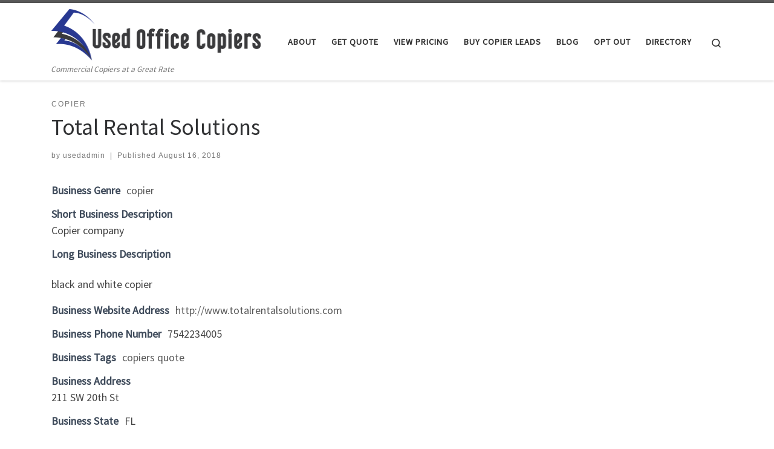

--- FILE ---
content_type: text/html; charset=UTF-8
request_url: https://usedofficecopiers.com/directory/2724/total-rental-solutions/
body_size: 11910
content:
<!DOCTYPE html>
<!--[if IE 7]>
<html class="ie ie7" lang="en-US">
<![endif]-->
<!--[if IE 8]>
<html class="ie ie8" lang="en-US">
<![endif]-->
<!--[if !(IE 7) | !(IE 8)  ]><!-->
<html lang="en-US" class="no-js">
<!--<![endif]-->
<head>
<meta charset="UTF-8" />
<meta http-equiv="X-UA-Compatible" content="IE=EDGE" />
<meta name="viewport" content="width=device-width, initial-scale=1.0" />
<link rel="profile"  href="https://gmpg.org/xfn/11" />
<link rel="pingback" href="https://usedofficecopiers.com/xmlrpc.php" />
<script>(function(html){html.className = html.className.replace(/\bno-js\b/,'js')})(document.documentElement);</script>
<meta name='robots' content='index, follow, max-image-preview:large, max-snippet:-1, max-video-preview:-1' />
<style>img:is([sizes="auto" i], [sizes^="auto," i]) { contain-intrinsic-size: 3000px 1500px }</style>
<!-- This site is optimized with the Yoast SEO plugin v25.8 - https://yoast.com/wordpress/plugins/seo/ -->
<title>Total Rental Solutions - Used Office Copiers</title>
<link rel="canonical" href="https://usedofficecopiers.com/directory/2724/total-rental-solutions/" />
<meta property="og:locale" content="en_US" />
<meta property="og:type" content="article" />
<meta property="og:title" content="Total Rental Solutions - Used Office Copiers" />
<meta property="og:description" content="Copier company" />
<meta property="og:url" content="https://usedofficecopiers.com/directory/2724/total-rental-solutions/" />
<meta property="og:site_name" content="Used Office Copiers" />
<meta name="twitter:card" content="summary_large_image" />
<script type="application/ld+json" class="yoast-schema-graph">{"@context":"https://schema.org","@graph":[{"@type":"WebPage","@id":"https://usedofficecopiers.com/directory/2724/total-rental-solutions/","url":"https://usedofficecopiers.com/directory/2724/total-rental-solutions/","name":"Total Rental Solutions - Used Office Copiers","isPartOf":{"@id":"https://usedofficecopiers.com/#website"},"datePublished":"2018-08-16T22:00:21+00:00","breadcrumb":{"@id":"https://usedofficecopiers.com/directory/2724/total-rental-solutions/#breadcrumb"},"inLanguage":"en-US","potentialAction":[{"@type":"ReadAction","target":["https://usedofficecopiers.com/directory/2724/total-rental-solutions/"]}]},{"@type":"BreadcrumbList","@id":"https://usedofficecopiers.com/directory/2724/total-rental-solutions/#breadcrumb","itemListElement":[{"@type":"ListItem","position":1,"name":"Home","item":"https://usedofficecopiers.com/"},{"@type":"ListItem","position":2,"name":"Total Rental Solutions"}]},{"@type":"WebSite","@id":"https://usedofficecopiers.com/#website","url":"https://usedofficecopiers.com/","name":"Used Office Copiers","description":"Commercial Copiers at  a Great Rate","potentialAction":[{"@type":"SearchAction","target":{"@type":"EntryPoint","urlTemplate":"https://usedofficecopiers.com/?s={search_term_string}"},"query-input":{"@type":"PropertyValueSpecification","valueRequired":true,"valueName":"search_term_string"}}],"inLanguage":"en-US"}]}</script>
<!-- / Yoast SEO plugin. -->
<link rel="alternate" type="application/rss+xml" title="Used Office Copiers &raquo; Feed" href="https://usedofficecopiers.com/feed/" />
<!-- <link rel='stylesheet' id='wp-block-library-css' href='https://usedofficecopiers.com/wp-includes/css/dist/block-library/style.min.css?ver=6.8.2' media='all' /> -->
<link rel="stylesheet" type="text/css" href="//usedofficecopiers.com/wp-content/cache/wpfc-minified/quprmwd7/e10bb.css" media="all"/>
<style id='classic-theme-styles-inline-css'>
/*! This file is auto-generated */
.wp-block-button__link{color:#fff;background-color:#32373c;border-radius:9999px;box-shadow:none;text-decoration:none;padding:calc(.667em + 2px) calc(1.333em + 2px);font-size:1.125em}.wp-block-file__button{background:#32373c;color:#fff;text-decoration:none}
</style>
<style id='global-styles-inline-css'>
:root{--wp--preset--aspect-ratio--square: 1;--wp--preset--aspect-ratio--4-3: 4/3;--wp--preset--aspect-ratio--3-4: 3/4;--wp--preset--aspect-ratio--3-2: 3/2;--wp--preset--aspect-ratio--2-3: 2/3;--wp--preset--aspect-ratio--16-9: 16/9;--wp--preset--aspect-ratio--9-16: 9/16;--wp--preset--color--black: #000000;--wp--preset--color--cyan-bluish-gray: #abb8c3;--wp--preset--color--white: #ffffff;--wp--preset--color--pale-pink: #f78da7;--wp--preset--color--vivid-red: #cf2e2e;--wp--preset--color--luminous-vivid-orange: #ff6900;--wp--preset--color--luminous-vivid-amber: #fcb900;--wp--preset--color--light-green-cyan: #7bdcb5;--wp--preset--color--vivid-green-cyan: #00d084;--wp--preset--color--pale-cyan-blue: #8ed1fc;--wp--preset--color--vivid-cyan-blue: #0693e3;--wp--preset--color--vivid-purple: #9b51e0;--wp--preset--gradient--vivid-cyan-blue-to-vivid-purple: linear-gradient(135deg,rgba(6,147,227,1) 0%,rgb(155,81,224) 100%);--wp--preset--gradient--light-green-cyan-to-vivid-green-cyan: linear-gradient(135deg,rgb(122,220,180) 0%,rgb(0,208,130) 100%);--wp--preset--gradient--luminous-vivid-amber-to-luminous-vivid-orange: linear-gradient(135deg,rgba(252,185,0,1) 0%,rgba(255,105,0,1) 100%);--wp--preset--gradient--luminous-vivid-orange-to-vivid-red: linear-gradient(135deg,rgba(255,105,0,1) 0%,rgb(207,46,46) 100%);--wp--preset--gradient--very-light-gray-to-cyan-bluish-gray: linear-gradient(135deg,rgb(238,238,238) 0%,rgb(169,184,195) 100%);--wp--preset--gradient--cool-to-warm-spectrum: linear-gradient(135deg,rgb(74,234,220) 0%,rgb(151,120,209) 20%,rgb(207,42,186) 40%,rgb(238,44,130) 60%,rgb(251,105,98) 80%,rgb(254,248,76) 100%);--wp--preset--gradient--blush-light-purple: linear-gradient(135deg,rgb(255,206,236) 0%,rgb(152,150,240) 100%);--wp--preset--gradient--blush-bordeaux: linear-gradient(135deg,rgb(254,205,165) 0%,rgb(254,45,45) 50%,rgb(107,0,62) 100%);--wp--preset--gradient--luminous-dusk: linear-gradient(135deg,rgb(255,203,112) 0%,rgb(199,81,192) 50%,rgb(65,88,208) 100%);--wp--preset--gradient--pale-ocean: linear-gradient(135deg,rgb(255,245,203) 0%,rgb(182,227,212) 50%,rgb(51,167,181) 100%);--wp--preset--gradient--electric-grass: linear-gradient(135deg,rgb(202,248,128) 0%,rgb(113,206,126) 100%);--wp--preset--gradient--midnight: linear-gradient(135deg,rgb(2,3,129) 0%,rgb(40,116,252) 100%);--wp--preset--font-size--small: 13px;--wp--preset--font-size--medium: 20px;--wp--preset--font-size--large: 36px;--wp--preset--font-size--x-large: 42px;--wp--preset--spacing--20: 0.44rem;--wp--preset--spacing--30: 0.67rem;--wp--preset--spacing--40: 1rem;--wp--preset--spacing--50: 1.5rem;--wp--preset--spacing--60: 2.25rem;--wp--preset--spacing--70: 3.38rem;--wp--preset--spacing--80: 5.06rem;--wp--preset--shadow--natural: 6px 6px 9px rgba(0, 0, 0, 0.2);--wp--preset--shadow--deep: 12px 12px 50px rgba(0, 0, 0, 0.4);--wp--preset--shadow--sharp: 6px 6px 0px rgba(0, 0, 0, 0.2);--wp--preset--shadow--outlined: 6px 6px 0px -3px rgba(255, 255, 255, 1), 6px 6px rgba(0, 0, 0, 1);--wp--preset--shadow--crisp: 6px 6px 0px rgba(0, 0, 0, 1);}:where(.is-layout-flex){gap: 0.5em;}:where(.is-layout-grid){gap: 0.5em;}body .is-layout-flex{display: flex;}.is-layout-flex{flex-wrap: wrap;align-items: center;}.is-layout-flex > :is(*, div){margin: 0;}body .is-layout-grid{display: grid;}.is-layout-grid > :is(*, div){margin: 0;}:where(.wp-block-columns.is-layout-flex){gap: 2em;}:where(.wp-block-columns.is-layout-grid){gap: 2em;}:where(.wp-block-post-template.is-layout-flex){gap: 1.25em;}:where(.wp-block-post-template.is-layout-grid){gap: 1.25em;}.has-black-color{color: var(--wp--preset--color--black) !important;}.has-cyan-bluish-gray-color{color: var(--wp--preset--color--cyan-bluish-gray) !important;}.has-white-color{color: var(--wp--preset--color--white) !important;}.has-pale-pink-color{color: var(--wp--preset--color--pale-pink) !important;}.has-vivid-red-color{color: var(--wp--preset--color--vivid-red) !important;}.has-luminous-vivid-orange-color{color: var(--wp--preset--color--luminous-vivid-orange) !important;}.has-luminous-vivid-amber-color{color: var(--wp--preset--color--luminous-vivid-amber) !important;}.has-light-green-cyan-color{color: var(--wp--preset--color--light-green-cyan) !important;}.has-vivid-green-cyan-color{color: var(--wp--preset--color--vivid-green-cyan) !important;}.has-pale-cyan-blue-color{color: var(--wp--preset--color--pale-cyan-blue) !important;}.has-vivid-cyan-blue-color{color: var(--wp--preset--color--vivid-cyan-blue) !important;}.has-vivid-purple-color{color: var(--wp--preset--color--vivid-purple) !important;}.has-black-background-color{background-color: var(--wp--preset--color--black) !important;}.has-cyan-bluish-gray-background-color{background-color: var(--wp--preset--color--cyan-bluish-gray) !important;}.has-white-background-color{background-color: var(--wp--preset--color--white) !important;}.has-pale-pink-background-color{background-color: var(--wp--preset--color--pale-pink) !important;}.has-vivid-red-background-color{background-color: var(--wp--preset--color--vivid-red) !important;}.has-luminous-vivid-orange-background-color{background-color: var(--wp--preset--color--luminous-vivid-orange) !important;}.has-luminous-vivid-amber-background-color{background-color: var(--wp--preset--color--luminous-vivid-amber) !important;}.has-light-green-cyan-background-color{background-color: var(--wp--preset--color--light-green-cyan) !important;}.has-vivid-green-cyan-background-color{background-color: var(--wp--preset--color--vivid-green-cyan) !important;}.has-pale-cyan-blue-background-color{background-color: var(--wp--preset--color--pale-cyan-blue) !important;}.has-vivid-cyan-blue-background-color{background-color: var(--wp--preset--color--vivid-cyan-blue) !important;}.has-vivid-purple-background-color{background-color: var(--wp--preset--color--vivid-purple) !important;}.has-black-border-color{border-color: var(--wp--preset--color--black) !important;}.has-cyan-bluish-gray-border-color{border-color: var(--wp--preset--color--cyan-bluish-gray) !important;}.has-white-border-color{border-color: var(--wp--preset--color--white) !important;}.has-pale-pink-border-color{border-color: var(--wp--preset--color--pale-pink) !important;}.has-vivid-red-border-color{border-color: var(--wp--preset--color--vivid-red) !important;}.has-luminous-vivid-orange-border-color{border-color: var(--wp--preset--color--luminous-vivid-orange) !important;}.has-luminous-vivid-amber-border-color{border-color: var(--wp--preset--color--luminous-vivid-amber) !important;}.has-light-green-cyan-border-color{border-color: var(--wp--preset--color--light-green-cyan) !important;}.has-vivid-green-cyan-border-color{border-color: var(--wp--preset--color--vivid-green-cyan) !important;}.has-pale-cyan-blue-border-color{border-color: var(--wp--preset--color--pale-cyan-blue) !important;}.has-vivid-cyan-blue-border-color{border-color: var(--wp--preset--color--vivid-cyan-blue) !important;}.has-vivid-purple-border-color{border-color: var(--wp--preset--color--vivid-purple) !important;}.has-vivid-cyan-blue-to-vivid-purple-gradient-background{background: var(--wp--preset--gradient--vivid-cyan-blue-to-vivid-purple) !important;}.has-light-green-cyan-to-vivid-green-cyan-gradient-background{background: var(--wp--preset--gradient--light-green-cyan-to-vivid-green-cyan) !important;}.has-luminous-vivid-amber-to-luminous-vivid-orange-gradient-background{background: var(--wp--preset--gradient--luminous-vivid-amber-to-luminous-vivid-orange) !important;}.has-luminous-vivid-orange-to-vivid-red-gradient-background{background: var(--wp--preset--gradient--luminous-vivid-orange-to-vivid-red) !important;}.has-very-light-gray-to-cyan-bluish-gray-gradient-background{background: var(--wp--preset--gradient--very-light-gray-to-cyan-bluish-gray) !important;}.has-cool-to-warm-spectrum-gradient-background{background: var(--wp--preset--gradient--cool-to-warm-spectrum) !important;}.has-blush-light-purple-gradient-background{background: var(--wp--preset--gradient--blush-light-purple) !important;}.has-blush-bordeaux-gradient-background{background: var(--wp--preset--gradient--blush-bordeaux) !important;}.has-luminous-dusk-gradient-background{background: var(--wp--preset--gradient--luminous-dusk) !important;}.has-pale-ocean-gradient-background{background: var(--wp--preset--gradient--pale-ocean) !important;}.has-electric-grass-gradient-background{background: var(--wp--preset--gradient--electric-grass) !important;}.has-midnight-gradient-background{background: var(--wp--preset--gradient--midnight) !important;}.has-small-font-size{font-size: var(--wp--preset--font-size--small) !important;}.has-medium-font-size{font-size: var(--wp--preset--font-size--medium) !important;}.has-large-font-size{font-size: var(--wp--preset--font-size--large) !important;}.has-x-large-font-size{font-size: var(--wp--preset--font-size--x-large) !important;}
:where(.wp-block-post-template.is-layout-flex){gap: 1.25em;}:where(.wp-block-post-template.is-layout-grid){gap: 1.25em;}
:where(.wp-block-columns.is-layout-flex){gap: 2em;}:where(.wp-block-columns.is-layout-grid){gap: 2em;}
:root :where(.wp-block-pullquote){font-size: 1.5em;line-height: 1.6;}
</style>
<!-- <link rel='stylesheet' id='contact-form-7-css' href='https://usedofficecopiers.com/wp-content/plugins/contact-form-7/includes/css/styles.css?ver=6.1.1' media='all' /> -->
<!-- <link rel='stylesheet' id='customizr-main-css' href='https://usedofficecopiers.com/wp-content/themes/customizr/assets/front/css/style.min.css?ver=4.4.24' media='all' /> -->
<link rel="stylesheet" type="text/css" href="//usedofficecopiers.com/wp-content/cache/wpfc-minified/6xk4pteb/e10bb.css" media="all"/>
<style id='customizr-main-inline-css'>
::-moz-selection{background-color:#5A5A5A}::selection{background-color:#5A5A5A}a,.btn-skin:active,.btn-skin:focus,.btn-skin:hover,.btn-skin.inverted,.grid-container__classic .post-type__icon,.post-type__icon:hover .icn-format,.grid-container__classic .post-type__icon:hover .icn-format,[class*='grid-container__'] .entry-title a.czr-title:hover,input[type=checkbox]:checked::before{color:#5A5A5A}.czr-css-loader > div ,.btn-skin,.btn-skin:active,.btn-skin:focus,.btn-skin:hover,.btn-skin-h-dark,.btn-skin-h-dark.inverted:active,.btn-skin-h-dark.inverted:focus,.btn-skin-h-dark.inverted:hover{border-color:#5A5A5A}.tc-header.border-top{border-top-color:#5A5A5A}[class*='grid-container__'] .entry-title a:hover::after,.grid-container__classic .post-type__icon,.btn-skin,.btn-skin.inverted:active,.btn-skin.inverted:focus,.btn-skin.inverted:hover,.btn-skin-h-dark,.btn-skin-h-dark.inverted:active,.btn-skin-h-dark.inverted:focus,.btn-skin-h-dark.inverted:hover,.sidebar .widget-title::after,input[type=radio]:checked::before{background-color:#5A5A5A}.btn-skin-light:active,.btn-skin-light:focus,.btn-skin-light:hover,.btn-skin-light.inverted{color:#808080}input:not([type='submit']):not([type='button']):not([type='number']):not([type='checkbox']):not([type='radio']):focus,textarea:focus,.btn-skin-light,.btn-skin-light.inverted,.btn-skin-light:active,.btn-skin-light:focus,.btn-skin-light:hover,.btn-skin-light.inverted:active,.btn-skin-light.inverted:focus,.btn-skin-light.inverted:hover{border-color:#808080}.btn-skin-light,.btn-skin-light.inverted:active,.btn-skin-light.inverted:focus,.btn-skin-light.inverted:hover{background-color:#808080}.btn-skin-lightest:active,.btn-skin-lightest:focus,.btn-skin-lightest:hover,.btn-skin-lightest.inverted{color:#8d8d8d}.btn-skin-lightest,.btn-skin-lightest.inverted,.btn-skin-lightest:active,.btn-skin-lightest:focus,.btn-skin-lightest:hover,.btn-skin-lightest.inverted:active,.btn-skin-lightest.inverted:focus,.btn-skin-lightest.inverted:hover{border-color:#8d8d8d}.btn-skin-lightest,.btn-skin-lightest.inverted:active,.btn-skin-lightest.inverted:focus,.btn-skin-lightest.inverted:hover{background-color:#8d8d8d}.pagination,a:hover,a:focus,a:active,.btn-skin-dark:active,.btn-skin-dark:focus,.btn-skin-dark:hover,.btn-skin-dark.inverted,.btn-skin-dark-oh:active,.btn-skin-dark-oh:focus,.btn-skin-dark-oh:hover,.post-info a:not(.btn):hover,.grid-container__classic .post-type__icon .icn-format,[class*='grid-container__'] .hover .entry-title a,.widget-area a:not(.btn):hover,a.czr-format-link:hover,.format-link.hover a.czr-format-link,button[type=submit]:hover,button[type=submit]:active,button[type=submit]:focus,input[type=submit]:hover,input[type=submit]:active,input[type=submit]:focus,.tabs .nav-link:hover,.tabs .nav-link.active,.tabs .nav-link.active:hover,.tabs .nav-link.active:focus{color:#3b3b3b}.grid-container__classic.tc-grid-border .grid__item,.btn-skin-dark,.btn-skin-dark.inverted,button[type=submit],input[type=submit],.btn-skin-dark:active,.btn-skin-dark:focus,.btn-skin-dark:hover,.btn-skin-dark.inverted:active,.btn-skin-dark.inverted:focus,.btn-skin-dark.inverted:hover,.btn-skin-h-dark:active,.btn-skin-h-dark:focus,.btn-skin-h-dark:hover,.btn-skin-h-dark.inverted,.btn-skin-h-dark.inverted,.btn-skin-h-dark.inverted,.btn-skin-dark-oh:active,.btn-skin-dark-oh:focus,.btn-skin-dark-oh:hover,.btn-skin-dark-oh.inverted:active,.btn-skin-dark-oh.inverted:focus,.btn-skin-dark-oh.inverted:hover,button[type=submit]:hover,button[type=submit]:active,button[type=submit]:focus,input[type=submit]:hover,input[type=submit]:active,input[type=submit]:focus{border-color:#3b3b3b}.btn-skin-dark,.btn-skin-dark.inverted:active,.btn-skin-dark.inverted:focus,.btn-skin-dark.inverted:hover,.btn-skin-h-dark:active,.btn-skin-h-dark:focus,.btn-skin-h-dark:hover,.btn-skin-h-dark.inverted,.btn-skin-h-dark.inverted,.btn-skin-h-dark.inverted,.btn-skin-dark-oh.inverted:active,.btn-skin-dark-oh.inverted:focus,.btn-skin-dark-oh.inverted:hover,.grid-container__classic .post-type__icon:hover,button[type=submit],input[type=submit],.czr-link-hover-underline .widgets-list-layout-links a:not(.btn)::before,.czr-link-hover-underline .widget_archive a:not(.btn)::before,.czr-link-hover-underline .widget_nav_menu a:not(.btn)::before,.czr-link-hover-underline .widget_rss ul a:not(.btn)::before,.czr-link-hover-underline .widget_recent_entries a:not(.btn)::before,.czr-link-hover-underline .widget_categories a:not(.btn)::before,.czr-link-hover-underline .widget_meta a:not(.btn)::before,.czr-link-hover-underline .widget_recent_comments a:not(.btn)::before,.czr-link-hover-underline .widget_pages a:not(.btn)::before,.czr-link-hover-underline .widget_calendar a:not(.btn)::before,[class*='grid-container__'] .hover .entry-title a::after,a.czr-format-link::before,.comment-author a::before,.comment-link::before,.tabs .nav-link.active::before{background-color:#3b3b3b}.btn-skin-dark-shaded:active,.btn-skin-dark-shaded:focus,.btn-skin-dark-shaded:hover,.btn-skin-dark-shaded.inverted{background-color:rgba(59,59,59,0.2)}.btn-skin-dark-shaded,.btn-skin-dark-shaded.inverted:active,.btn-skin-dark-shaded.inverted:focus,.btn-skin-dark-shaded.inverted:hover{background-color:rgba(59,59,59,0.8)}
.tc-header.border-top { border-top-width: 5px; border-top-style: solid }
#czr-push-footer { display: none; visibility: hidden; }
.czr-sticky-footer #czr-push-footer.sticky-footer-enabled { display: block; }
</style>
<!-- <link rel='stylesheet' id='wpbdp-widgets-css' href='https://usedofficecopiers.com/wp-content/plugins/business-directory-plugin/assets/css/widgets.min.css?ver=6.4.17' media='all' /> -->
<!-- <link rel='stylesheet' id='wpbdp-base-css-css' href='https://usedofficecopiers.com/wp-content/plugins/business-directory-plugin/assets/css/wpbdp.min.css?ver=6.4.17' media='all' /> -->
<link rel="stylesheet" type="text/css" href="//usedofficecopiers.com/wp-content/cache/wpfc-minified/qxa4kgmu/e16r0.css" media="all"/>
<style id='wpbdp-base-css-inline-css'>
html,body{--bd-main-color:#32373c;--bd-main-color-20:#569AF633;--bd-main-color-8:#569AF614;--bd-thumbnail-width:150px;--bd-thumbnail-height:150px;--bd-button-text-color:#fff;--bd-button-bg-color:#32373c;}
.wpbdp-plan-action input[type=radio]+ label span:before{content:'Select';}.wpbdp-plan-action input[type=radio]:checked + label span:before{content:'Selected';}
</style>
<!-- <link rel='stylesheet' id='default-styles.min-css' href='https://usedofficecopiers.com/wp-content/plugins/business-directory-plugin/themes/default/assets/styles.min.css?ver=6.4.17' media='all' /> -->
<link rel="stylesheet" type="text/css" href="//usedofficecopiers.com/wp-content/cache/wpfc-minified/fh3uvdbs/e16r0.css" media="all"/>
<script src='//usedofficecopiers.com/wp-content/cache/wpfc-minified/eich965p/e10bb.js' type="text/javascript"></script>
<!-- <script src="https://usedofficecopiers.com/wp-includes/js/jquery/jquery.min.js?ver=3.7.1" id="jquery-core-js"></script> -->
<!-- <script src="https://usedofficecopiers.com/wp-includes/js/jquery/jquery-migrate.min.js?ver=3.4.1" id="jquery-migrate-js"></script> -->
<!-- <script src="https://usedofficecopiers.com/wp-content/themes/customizr/assets/front/js/libs/modernizr.min.js?ver=4.4.24" id="modernizr-js"></script> -->
<!-- <script src="https://usedofficecopiers.com/wp-includes/js/underscore.min.js?ver=1.13.7" id="underscore-js"></script> -->
<script id="tc-scripts-js-extra">
var CZRParams = {"assetsPath":"https:\/\/usedofficecopiers.com\/wp-content\/themes\/customizr\/assets\/front\/","mainScriptUrl":"https:\/\/usedofficecopiers.com\/wp-content\/themes\/customizr\/assets\/front\/js\/tc-scripts.min.js?4.4.24","deferFontAwesome":"1","fontAwesomeUrl":"https:\/\/usedofficecopiers.com\/wp-content\/themes\/customizr\/assets\/shared\/fonts\/fa\/css\/fontawesome-all.min.css?4.4.24","_disabled":[],"centerSliderImg":"1","isLightBoxEnabled":"1","SmoothScroll":{"Enabled":true,"Options":{"touchpadSupport":false}},"isAnchorScrollEnabled":"","anchorSmoothScrollExclude":{"simple":["[class*=edd]",".carousel-control","[data-toggle=\"modal\"]","[data-toggle=\"dropdown\"]","[data-toggle=\"czr-dropdown\"]","[data-toggle=\"tooltip\"]","[data-toggle=\"popover\"]","[data-toggle=\"collapse\"]","[data-toggle=\"czr-collapse\"]","[data-toggle=\"tab\"]","[data-toggle=\"pill\"]","[data-toggle=\"czr-pill\"]","[class*=upme]","[class*=um-]"],"deep":{"classes":[],"ids":[]}},"timerOnScrollAllBrowsers":"1","centerAllImg":"1","HasComments":"","LoadModernizr":"1","stickyHeader":"","extLinksStyle":"","extLinksTargetExt":"","extLinksSkipSelectors":{"classes":["btn","button"],"ids":[]},"dropcapEnabled":"","dropcapWhere":{"post":"","page":""},"dropcapMinWords":"","dropcapSkipSelectors":{"tags":["IMG","IFRAME","H1","H2","H3","H4","H5","H6","BLOCKQUOTE","UL","OL"],"classes":["btn"],"id":[]},"imgSmartLoadEnabled":"","imgSmartLoadOpts":{"parentSelectors":["[class*=grid-container], .article-container",".__before_main_wrapper",".widget-front",".post-related-articles",".tc-singular-thumbnail-wrapper",".sek-module-inner"],"opts":{"excludeImg":[".tc-holder-img"]}},"imgSmartLoadsForSliders":"1","pluginCompats":[],"isWPMobile":"","menuStickyUserSettings":{"desktop":"stick_up","mobile":"stick_up"},"adminAjaxUrl":"https:\/\/usedofficecopiers.com\/wp-admin\/admin-ajax.php","ajaxUrl":"https:\/\/usedofficecopiers.com\/?czrajax=1","frontNonce":{"id":"CZRFrontNonce","handle":"b17a723b39"},"isDevMode":"","isModernStyle":"1","i18n":{"Permanently dismiss":"Permanently dismiss"},"frontNotifications":{"welcome":{"enabled":false,"content":"","dismissAction":"dismiss_welcome_note_front"}},"preloadGfonts":"1","googleFonts":"Source+Sans+Pro","version":"4.4.24"};
</script>
<script src='//usedofficecopiers.com/wp-content/cache/wpfc-minified/klka6f25/e10bb.js' type="text/javascript"></script>
<!-- <script src="https://usedofficecopiers.com/wp-content/themes/customizr/assets/front/js/tc-scripts.min.js?ver=4.4.24" id="tc-scripts-js" defer></script> -->
<link rel="https://api.w.org/" href="https://usedofficecopiers.com/wp-json/" /><link rel="alternate" title="JSON" type="application/json" href="https://usedofficecopiers.com/wp-json/wp/v2/wpbdp_listing/2724" /><link rel="EditURI" type="application/rsd+xml" title="RSD" href="https://usedofficecopiers.com/xmlrpc.php?rsd" />
<meta name="generator" content="WordPress 6.8.2" />
<link rel='shortlink' href='https://usedofficecopiers.com/?p=2724' />
<link rel="alternate" title="oEmbed (JSON)" type="application/json+oembed" href="https://usedofficecopiers.com/wp-json/oembed/1.0/embed?url=https%3A%2F%2Fusedofficecopiers.com%2Fdirectory%2F2724%2Ftotal-rental-solutions%2F" />
<link rel="alternate" title="oEmbed (XML)" type="text/xml+oembed" href="https://usedofficecopiers.com/wp-json/oembed/1.0/embed?url=https%3A%2F%2Fusedofficecopiers.com%2Fdirectory%2F2724%2Ftotal-rental-solutions%2F&#038;format=xml" />
<link rel="preload" as="font" type="font/woff2" href="https://usedofficecopiers.com/wp-content/themes/customizr/assets/shared/fonts/customizr/customizr.woff2?128396981" crossorigin="anonymous"/>
<script>
(function() {
(function (i, s, o, g, r, a, m) {
i['GoogleAnalyticsObject'] = r;
i[r] = i[r] || function () {
(i[r].q = i[r].q || []).push(arguments)
}, i[r].l = 1 * new Date();
a = s.createElement(o),
m = s.getElementsByTagName(o)[0];
a.async = 1;
a.src = g;
m.parentNode.insertBefore(a, m)
})(window, document, 'script', 'https://google-analytics.com/analytics.js', 'ga');
ga('create', 'UA-50565606-1', 'auto');
ga('send', 'pageview');
})();
</script>
<link rel="icon" href="https://usedofficecopiers.com/wp-content/uploads/2018/07/cropped-1-32x32.png" sizes="32x32" />
<link rel="icon" href="https://usedofficecopiers.com/wp-content/uploads/2018/07/cropped-1-192x192.png" sizes="192x192" />
<link rel="apple-touch-icon" href="https://usedofficecopiers.com/wp-content/uploads/2018/07/cropped-1-180x180.png" />
<meta name="msapplication-TileImage" content="https://usedofficecopiers.com/wp-content/uploads/2018/07/cropped-1-270x270.png" />
<style id="wp-custom-css">
p.czr-credits {display: none;}
.nf-form-fields-required {
display: none;
}		</style>
</head>
<body class="wp-singular wpbdp_listing-template-default single single-wpbdp_listing postid-2724 wp-embed-responsive wp-theme-customizr czr-link-hover-underline header-skin-light footer-skin-dark czr-no-sidebar tc-center-images czr-full-layout customizr-4-4-24 wpbdp-with-button-styles business-directory wpbdp-view-show_listing wpbdp-wp-theme-customizr wpbdp-theme-default czr-sticky-footer">
<a class="screen-reader-text skip-link" href="#content">Skip to content</a>
<div id="tc-page-wrap" class="">
<header class="tpnav-header__header tc-header sl-logo_left sticky-brand-shrink-on sticky-transparent border-top czr-submenu-fade czr-submenu-move" >
<div class="primary-navbar__wrapper d-none d-lg-block has-horizontal-menu desktop-sticky" >
<div class="container">
<div class="row align-items-center flex-row primary-navbar__row">
<div class="branding__container col col-auto" >
<div class="branding align-items-center flex-column ">
<div class="branding-row d-flex flex-row align-items-center align-self-start">
<div class="navbar-brand col-auto " >
<a class="navbar-brand-sitelogo" href="https://usedofficecopiers.com/"  aria-label="Used Office Copiers | Commercial Copiers at  a Great Rate" >
<img src="https://usedofficecopiers.com/wp-content/uploads/2018/07/1.png" alt="Back Home" class="" >  </a>
</div>
</div>
<span class="header-tagline " >
Commercial Copiers at  a Great Rate</span>
</div>
</div>
<div class="primary-nav__container justify-content-lg-around col col-lg-auto flex-lg-column" >
<div class="primary-nav__wrapper flex-lg-row align-items-center justify-content-end">
<nav class="primary-nav__nav col" id="primary-nav">
<div class="nav__menu-wrapper primary-nav__menu-wrapper justify-content-end czr-open-on-click" >
<ul id="main-menu" class="primary-nav__menu regular-nav nav__menu nav"><li id="menu-item-21" class="menu-item menu-item-type-post_type menu-item-object-page menu-item-home menu-item-21"><a href="https://usedofficecopiers.com/" class="nav__link"><span class="nav__title">About</span></a></li>
<li id="menu-item-22" class="menu-item menu-item-type-post_type menu-item-object-page menu-item-22"><a href="https://usedofficecopiers.com/get-quote/" class="nav__link"><span class="nav__title">Get Quote</span></a></li>
<li id="menu-item-138" class="menu-item menu-item-type-post_type menu-item-object-page menu-item-138"><a href="https://usedofficecopiers.com/view-pricing/" class="nav__link"><span class="nav__title">View Pricing</span></a></li>
<li id="menu-item-29" class="menu-item menu-item-type-post_type menu-item-object-page menu-item-29"><a href="https://usedofficecopiers.com/buy-leads/" class="nav__link"><span class="nav__title">Buy Copier Leads</span></a></li>
<li id="menu-item-2820" class="menu-item menu-item-type-post_type menu-item-object-page current_page_parent menu-item-2820"><a href="https://usedofficecopiers.com/blog/" class="nav__link"><span class="nav__title">Blog</span></a></li>
<li id="menu-item-24" class="menu-item menu-item-type-custom menu-item-object-custom menu-item-24"><a href="https://docs.google.com/forms/d/1tzbNy4_ev0fYKiKTdpE24sZVytnki695uwNA39NSY9w/viewform" class="nav__link"><span class="nav__title">Opt Out</span></a></li>
<li id="menu-item-1507" class="menu-item menu-item-type-post_type menu-item-object-page menu-item-1507"><a href="https://usedofficecopiers.com/directory/" class="nav__link"><span class="nav__title">Directory</span></a></li>
</ul></div>        </nav>
<div class="primary-nav__utils nav__utils col-auto" >
<ul class="nav utils flex-row flex-nowrap regular-nav">
<li class="nav__search " >
<a href="#" class="search-toggle_btn icn-search czr-overlay-toggle_btn"  aria-expanded="false"><span class="sr-only">Search</span></a>
<div class="czr-search-expand">
<div class="czr-search-expand-inner"><div class="search-form__container " >
<form action="https://usedofficecopiers.com/" method="get" class="czr-form search-form">
<div class="form-group czr-focus">
<label for="s-68b1c1eb12b2e" id="lsearch-68b1c1eb12b2e">
<span class="screen-reader-text">Search</span>
<input id="s-68b1c1eb12b2e" class="form-control czr-search-field" name="s" type="search" value="" aria-describedby="lsearch-68b1c1eb12b2e" placeholder="Search &hellip;">
</label>
<button type="submit" class="button"><i class="icn-search"></i><span class="screen-reader-text">Search &hellip;</span></button>
</div>
</form>
</div></div>
</div>
</li>
</ul>
</div>  </div>
</div>
</div>
</div>
</div>    <div class="mobile-navbar__wrapper d-lg-none mobile-sticky" >
<div class="branding__container justify-content-between align-items-center container" >
<div class="branding flex-column">
<div class="branding-row d-flex align-self-start flex-row align-items-center">
<div class="navbar-brand col-auto " >
<a class="navbar-brand-sitelogo" href="https://usedofficecopiers.com/"  aria-label="Used Office Copiers | Commercial Copiers at  a Great Rate" >
<img src="https://usedofficecopiers.com/wp-content/uploads/2018/07/1.png" alt="Back Home" class="" >  </a>
</div>
</div>
</div>
<div class="mobile-utils__wrapper nav__utils regular-nav">
<ul class="nav utils row flex-row flex-nowrap">
<li class="nav__search " >
<a href="#" class="search-toggle_btn icn-search czr-dropdown" data-aria-haspopup="true" aria-expanded="false"><span class="sr-only">Search</span></a>
<div class="czr-search-expand">
<div class="czr-search-expand-inner"><div class="search-form__container " >
<form action="https://usedofficecopiers.com/" method="get" class="czr-form search-form">
<div class="form-group czr-focus">
<label for="s-68b1c1eb131ac" id="lsearch-68b1c1eb131ac">
<span class="screen-reader-text">Search</span>
<input id="s-68b1c1eb131ac" class="form-control czr-search-field" name="s" type="search" value="" aria-describedby="lsearch-68b1c1eb131ac" placeholder="Search &hellip;">
</label>
<button type="submit" class="button"><i class="icn-search"></i><span class="screen-reader-text">Search &hellip;</span></button>
</div>
</form>
</div></div>
</div>
<ul class="dropdown-menu czr-dropdown-menu">
<li class="header-search__container container">
<div class="search-form__container " >
<form action="https://usedofficecopiers.com/" method="get" class="czr-form search-form">
<div class="form-group czr-focus">
<label for="s-68b1c1eb133b3" id="lsearch-68b1c1eb133b3">
<span class="screen-reader-text">Search</span>
<input id="s-68b1c1eb133b3" class="form-control czr-search-field" name="s" type="search" value="" aria-describedby="lsearch-68b1c1eb133b3" placeholder="Search &hellip;">
</label>
<button type="submit" class="button"><i class="icn-search"></i><span class="screen-reader-text">Search &hellip;</span></button>
</div>
</form>
</div></li>    </ul>
</li>
<li class="hamburger-toggler__container " >
<button class="ham-toggler-menu czr-collapsed" data-toggle="czr-collapse" data-target="#mobile-nav"><span class="ham__toggler-span-wrapper"><span class="line line-1"></span><span class="line line-2"></span><span class="line line-3"></span></span><span class="screen-reader-text">Menu</span></button>
</li>
</ul>
</div>
</div>
<div class="mobile-nav__container " >
<nav class="mobile-nav__nav flex-column czr-collapse" id="mobile-nav">
<div class="mobile-nav__inner container">
<div class="nav__menu-wrapper mobile-nav__menu-wrapper czr-open-on-click" >
<ul id="mobile-nav-menu" class="mobile-nav__menu vertical-nav nav__menu flex-column nav"><li class="menu-item menu-item-type-post_type menu-item-object-page menu-item-home menu-item-21"><a href="https://usedofficecopiers.com/" class="nav__link"><span class="nav__title">About</span></a></li>
<li class="menu-item menu-item-type-post_type menu-item-object-page menu-item-22"><a href="https://usedofficecopiers.com/get-quote/" class="nav__link"><span class="nav__title">Get Quote</span></a></li>
<li class="menu-item menu-item-type-post_type menu-item-object-page menu-item-138"><a href="https://usedofficecopiers.com/view-pricing/" class="nav__link"><span class="nav__title">View Pricing</span></a></li>
<li class="menu-item menu-item-type-post_type menu-item-object-page menu-item-29"><a href="https://usedofficecopiers.com/buy-leads/" class="nav__link"><span class="nav__title">Buy Copier Leads</span></a></li>
<li class="menu-item menu-item-type-post_type menu-item-object-page current_page_parent menu-item-2820"><a href="https://usedofficecopiers.com/blog/" class="nav__link"><span class="nav__title">Blog</span></a></li>
<li class="menu-item menu-item-type-custom menu-item-object-custom menu-item-24"><a href="https://docs.google.com/forms/d/1tzbNy4_ev0fYKiKTdpE24sZVytnki695uwNA39NSY9w/viewform" class="nav__link"><span class="nav__title">Opt Out</span></a></li>
<li class="menu-item menu-item-type-post_type menu-item-object-page menu-item-1507"><a href="https://usedofficecopiers.com/directory/" class="nav__link"><span class="nav__title">Directory</span></a></li>
</ul></div>      </div>
</nav>
</div></div></header>
<div id="main-wrapper" class="section">
<div class="container" role="main">
<div class="flex-row row column-content-wrapper">
<div id="content" class="col-12 article-container">
<article id="post-2724" class="post-2724 wpbdp_listing type-wpbdp_listing status-publish wpbdp_category-copier wpbdp_tag-copiers-quote czr-hentry" >
<header class="entry-header " >
<div class="entry-header-inner">
<div class="tax__container post-info entry-meta">
<a class="tax__link" href="https://usedofficecopiers.com/directory/wpbdp_category/copier/" title="View all posts in copier"> <span>copier</span> </a>        </div>
<h1 class="entry-title">Total Rental Solutions</h1>
<div class="header-bottom">
<div class="post-info">
<span class="entry-meta">
<span class="author-meta">by <span class="author vcard"><span class="author_name"><a class="url fn n" href="https://usedofficecopiers.com/author/usedadmin/" title="View all posts by usedadmin" rel="author">usedadmin</a></span></span></span><span class="v-separator">|</span>Published <a href="https://usedofficecopiers.com/2018/08/16/" title="10:00 pm" rel="bookmark"><time class="entry-date published updated" datetime="August 16, 2018">August 16, 2018</time></a></span>      </div>
</div>
</div>
</header>  <div class="post-entry tc-content-inner">
<section class="post-content entry-content " >
<div class="czr-wp-the-content">
<div id="wpbdp-listing-2724" class="wpbdp-listing-2724 wpbdp-listing single wpbdp-single wpbdp-listing-single wpbdp-listing-plan-id-2 wpbdp-listing-plan-free_listing wpbdp-listing-category-id-4">
<div class="listing-details cf wpbdp-no-thumb">
<div class="wpbdp-field-display wpbdp-field wpbdp-field-value field-display field-value wpbdp-field-business_genre wpbdp-field-category wpbdp-field-type-select wpbdp-field-association-category  " ><span class="field-label">Business Genre</span> <div class="value"><a href="https://usedofficecopiers.com/directory/wpbdp_category/copier/" rel="tag">copier</a></div></div>            <div class="wpbdp-field-display wpbdp-field wpbdp-field-value field-display field-value wpbdp-field-short_business_description wpbdp-field-excerpt wpbdp-field-type-textarea wpbdp-field-association-excerpt  " ><span class="field-label">Short Business Description</span> <div class="value">Copier company</div></div>            <div class="wpbdp-field-display wpbdp-field wpbdp-field-value field-display field-value wpbdp-field-long_business_description wpbdp-field-content wpbdp-field-type-textarea wpbdp-field-association-content  " ><span class="field-label">Long Business Description</span> <div class="value"><p>black and white copier</p>
</div></div>            <div class="wpbdp-field-display wpbdp-field wpbdp-field-value field-display field-value wpbdp-field-business_website_address wpbdp-field-meta wpbdp-field-type-url wpbdp-field-association-meta  " ><span class="field-label">Business Website Address</span> <div class="value"><a href="http://www.totalrentalsolutions.com" rel="" target="_self" title="http://www.totalrentalsolutions.com">http://www.totalrentalsolutions.com</a></div></div>            <div class="wpbdp-field-display wpbdp-field wpbdp-field-value field-display field-value wpbdp-field-business_phone_number wpbdp-field-meta wpbdp-field-type-textfield wpbdp-field-association-meta  " ><span class="field-label">Business Phone Number</span> <div class="value">7542234005</div></div>            <div class="wpbdp-field-display wpbdp-field wpbdp-field-value field-display field-value wpbdp-field-business_tags wpbdp-field-tags wpbdp-field-type-textfield wpbdp-field-association-tags  " ><span class="field-label">Business Tags</span> <div class="value"><a href="https://usedofficecopiers.com/directory/wpbdp_tag/copiers-quote/" rel="tag">copiers quote</a></div></div>            <div class="wpbdp-field-display wpbdp-field wpbdp-field-value field-display field-value wpbdp-field-business_address wpbdp-field-meta wpbdp-field-type-textarea wpbdp-field-association-meta  " ><span class="field-label">Business Address</span> <div class="value">211 SW 20th St</div></div>            <div class="wpbdp-field-display wpbdp-field wpbdp-field-value field-display field-value wpbdp-field-business_state wpbdp-field-meta wpbdp-field-type-textfield wpbdp-field-association-meta  " ><span class="field-label">Business State</span> <div class="value">FL</div></div>            <div class="wpbdp-field-display wpbdp-field wpbdp-field-value field-display field-value wpbdp-field-business_city wpbdp-field-meta wpbdp-field-type-textfield wpbdp-field-association-meta  " ><span class="field-label">Business City</span> <div class="value">Fort Lauderdale</div></div>            <div class="wpbdp-field-display wpbdp-field wpbdp-field-value field-display field-value wpbdp-field-zip_code wpbdp-field-meta wpbdp-field-type-textfield wpbdp-field-association-meta  " ><span class="field-label">ZIP Code</span> <div class="value">33315</div></div>            <div class="wpbdp-field-display wpbdp-field wpbdp-field-value field-display field-value wpbdp-field-get_quote_url wpbdp-field-meta wpbdp-field-type-url wpbdp-field-association-meta  " ><span class="field-label">Get Quote URL</span> <div class="value"><a href="https://usedofficecopiers.com/get-quote/" rel="" target="_self" title="https://usedofficecopiers.com/get-quote/">https://usedofficecopiers.com/get-quote/</a></div></div>    
</div>
</div>
<script type="application/ld+json">{"@context":"http:\/\/schema.org","@type":"LocalBusiness","name":"Total Rental Solutions","url":"https:\/\/usedofficecopiers.com\/directory\/2724\/total-rental-solutions\/","priceRange":"$$","description":"Copier company","telephone":"7542234005","address":{"streetAddress":"211 SW 20th St","postalCode":"33315"}}</script>      </div>
<footer class="post-footer clearfix">
<div class="row entry-meta justify-content-between align-items-center">
<div class="post-tags col-xs-12 col-sm-auto col-sm">
<ul class="tags">
<li><a class="tag__link btn btn-skin-dark-oh inverted" href="https://usedofficecopiers.com/directory/wpbdp_tag/copiers-quote/" title="View all posts in copiers quote"> <span>copiers quote</span> </a></li>            </ul>
</div>
</div>
</footer>
</section><!-- .entry-content -->
</div><!-- .post-entry -->
</article><section class="post-related-articles czr-carousel " id="related-posts-section" >
<header class="row flex-row">
<h3 class="related-posts_title col">You may also like</h3>
<div class="related-posts_nav col col-auto">
<span class="btn btn-skin-dark inverted czr-carousel-prev slider-control czr-carousel-control disabled icn-left-open-big" title="Previous related articles" tabindex="0"></span>
<span class="btn btn-skin-dark inverted czr-carousel-next slider-control czr-carousel-control icn-right-open-big" title="Next related articles" tabindex="0"></span>
</div>
</header>
<div class="row grid-container__square-mini carousel-inner">
<article id="post-2765_related_posts" class="col-6 grid-item czr-related-post post-2765 wpbdp_listing type-wpbdp_listing status-publish wpbdp_category-copier wpbdp_tag-copiers-price czr-hentry" >
<div class="grid__item flex-wrap flex-lg-nowrap flex-row">
<section class="tc-thumbnail entry-media__holder col-12 col-lg-6 czr__r-w1by1" >
<div class="entry-media__wrapper czr__r-i js-centering">
<a class="bg-link" rel="bookmark" href="https://usedofficecopiers.com/directory/2765/viking-office-supply/"></a>
<svg class="czr-svg-placeholder thumb-standard-empty" id="68b1c1eb1d31d" viewBox="0 0 1792 1792" xmlns="http://www.w3.org/2000/svg"><path d="M928 832q0-14-9-23t-23-9q-66 0-113 47t-47 113q0 14 9 23t23 9 23-9 9-23q0-40 28-68t68-28q14 0 23-9t9-23zm224 130q0 106-75 181t-181 75-181-75-75-181 75-181 181-75 181 75 75 181zm-1024 574h1536v-128h-1536v128zm1152-574q0-159-112.5-271.5t-271.5-112.5-271.5 112.5-112.5 271.5 112.5 271.5 271.5 112.5 271.5-112.5 112.5-271.5zm-1024-642h384v-128h-384v128zm-128 192h1536v-256h-828l-64 128h-644v128zm1664-256v1280q0 53-37.5 90.5t-90.5 37.5h-1536q-53 0-90.5-37.5t-37.5-90.5v-1280q0-53 37.5-90.5t90.5-37.5h1536q53 0 90.5 37.5t37.5 90.5z"/></svg>
<img class="czr-img-placeholder" src="https://usedofficecopiers.com/wp-content/themes/customizr/assets/front/img/thumb-standard-empty.png" alt="Viking Office Supply" data-czr-post-id="68b1c1eb1d31d" width="300" height="300"/>  </div>
</section>      <section class="tc-content entry-content__holder col-12 col-lg-6 czr__r-w1by1">
<div class="entry-content__wrapper">
<header class="entry-header " >
<div class="entry-header-inner ">
<div class="entry-meta post-info">
Published <a href="https://usedofficecopiers.com/directory/2765/viking-office-supply/" title="Permalink to:&nbsp;Viking Office Supply" rel="bookmark"><time class="entry-date published updated" datetime="August 16, 2018">August 16, 2018</time></a>      </div>
<h2 class="entry-title ">
<a class="czr-title" href="https://usedofficecopiers.com/directory/2765/viking-office-supply/" rel="bookmark">Viking Office Supply</a>
</h2>
</div>
</header><div class="tc-content-inner entry-summary"  >
<div class="czr-wp-the-content">
<p>copier machine</p>
</div>
</div>        </div>
</section>
</div>
</article><article id="post-2328_related_posts" class="col-6 grid-item czr-related-post post-2328 wpbdp_listing type-wpbdp_listing status-publish wpbdp_category-copier wpbdp_tag-copier-service czr-hentry" >
<div class="grid__item flex-wrap flex-lg-nowrap flex-row">
<section class="tc-thumbnail entry-media__holder col-12 col-lg-6 czr__r-w1by1" >
<div class="entry-media__wrapper czr__r-i js-centering">
<a class="bg-link" rel="bookmark" href="https://usedofficecopiers.com/directory/2328/micro-rental-service/"></a>
<svg class="czr-svg-placeholder thumb-standard-empty" id="68b1c1eb1ed85" viewBox="0 0 1792 1792" xmlns="http://www.w3.org/2000/svg"><path d="M928 832q0-14-9-23t-23-9q-66 0-113 47t-47 113q0 14 9 23t23 9 23-9 9-23q0-40 28-68t68-28q14 0 23-9t9-23zm224 130q0 106-75 181t-181 75-181-75-75-181 75-181 181-75 181 75 75 181zm-1024 574h1536v-128h-1536v128zm1152-574q0-159-112.5-271.5t-271.5-112.5-271.5 112.5-112.5 271.5 112.5 271.5 271.5 112.5 271.5-112.5 112.5-271.5zm-1024-642h384v-128h-384v128zm-128 192h1536v-256h-828l-64 128h-644v128zm1664-256v1280q0 53-37.5 90.5t-90.5 37.5h-1536q-53 0-90.5-37.5t-37.5-90.5v-1280q0-53 37.5-90.5t90.5-37.5h1536q53 0 90.5 37.5t37.5 90.5z"/></svg>
<img class="czr-img-placeholder" src="https://usedofficecopiers.com/wp-content/themes/customizr/assets/front/img/thumb-standard-empty.png" alt="Micro Rental Service" data-czr-post-id="68b1c1eb1ed85" width="300" height="300"/>  </div>
</section>      <section class="tc-content entry-content__holder col-12 col-lg-6 czr__r-w1by1">
<div class="entry-content__wrapper">
<header class="entry-header " >
<div class="entry-header-inner ">
<div class="entry-meta post-info">
Published <a href="https://usedofficecopiers.com/directory/2328/micro-rental-service/" title="Permalink to:&nbsp;Micro Rental Service" rel="bookmark"><time class="entry-date published updated" datetime="August 16, 2018">August 16, 2018</time></a>      </div>
<h2 class="entry-title ">
<a class="czr-title" href="https://usedofficecopiers.com/directory/2328/micro-rental-service/" rel="bookmark">Micro Rental Service</a>
</h2>
</div>
</header><div class="tc-content-inner entry-summary"  >
<div class="czr-wp-the-content">
<p>printing machine</p>
</div>
</div>        </div>
</section>
</div>
</article><article id="post-2066_related_posts" class="col-6 grid-item czr-related-post post-2066 wpbdp_listing type-wpbdp_listing status-publish wpbdp_category-copier wpbdp_tag-copiers-quote czr-hentry" >
<div class="grid__item flex-wrap flex-lg-nowrap flex-row">
<section class="tc-thumbnail entry-media__holder col-12 col-lg-6 czr__r-w1by1" >
<div class="entry-media__wrapper czr__r-i js-centering">
<a class="bg-link" rel="bookmark" href="https://usedofficecopiers.com/directory/2066/eo-johnson-business-tech/"></a>
<svg class="czr-svg-placeholder thumb-standard-empty" id="68b1c1eb1ffa8" viewBox="0 0 1792 1792" xmlns="http://www.w3.org/2000/svg"><path d="M928 832q0-14-9-23t-23-9q-66 0-113 47t-47 113q0 14 9 23t23 9 23-9 9-23q0-40 28-68t68-28q14 0 23-9t9-23zm224 130q0 106-75 181t-181 75-181-75-75-181 75-181 181-75 181 75 75 181zm-1024 574h1536v-128h-1536v128zm1152-574q0-159-112.5-271.5t-271.5-112.5-271.5 112.5-112.5 271.5 112.5 271.5 271.5 112.5 271.5-112.5 112.5-271.5zm-1024-642h384v-128h-384v128zm-128 192h1536v-256h-828l-64 128h-644v128zm1664-256v1280q0 53-37.5 90.5t-90.5 37.5h-1536q-53 0-90.5-37.5t-37.5-90.5v-1280q0-53 37.5-90.5t90.5-37.5h1536q53 0 90.5 37.5t37.5 90.5z"/></svg>
<img class="czr-img-placeholder" src="https://usedofficecopiers.com/wp-content/themes/customizr/assets/front/img/thumb-standard-empty.png" alt="Eo Johnson Business Tech" data-czr-post-id="68b1c1eb1ffa8" width="300" height="300"/>  </div>
</section>      <section class="tc-content entry-content__holder col-12 col-lg-6 czr__r-w1by1">
<div class="entry-content__wrapper">
<header class="entry-header " >
<div class="entry-header-inner ">
<div class="entry-meta post-info">
Published <a href="https://usedofficecopiers.com/directory/2066/eo-johnson-business-tech/" title="Permalink to:&nbsp;Eo Johnson Business Tech" rel="bookmark"><time class="entry-date published updated" datetime="August 16, 2018">August 16, 2018</time></a>      </div>
<h2 class="entry-title ">
<a class="czr-title" href="https://usedofficecopiers.com/directory/2066/eo-johnson-business-tech/" rel="bookmark">Eo Johnson Business Tech</a>
</h2>
</div>
</header><div class="tc-content-inner entry-summary"  >
<div class="czr-wp-the-content">
<p>copier machine</p>
</div>
</div>        </div>
</section>
</div>
</article><article id="post-2546_related_posts" class="col-6 grid-item czr-related-post post-2546 wpbdp_listing type-wpbdp_listing status-publish wpbdp_category-copier wpbdp_tag-copier-price czr-hentry" >
<div class="grid__item flex-wrap flex-lg-nowrap flex-row">
<section class="tc-thumbnail entry-media__holder col-12 col-lg-6 czr__r-w1by1" >
<div class="entry-media__wrapper czr__r-i js-centering">
<a class="bg-link" rel="bookmark" href="https://usedofficecopiers.com/directory/2546/reed-w-s-company/"></a>
<svg class="czr-svg-placeholder thumb-standard-empty" id="68b1c1eb210d1" viewBox="0 0 1792 1792" xmlns="http://www.w3.org/2000/svg"><path d="M928 832q0-14-9-23t-23-9q-66 0-113 47t-47 113q0 14 9 23t23 9 23-9 9-23q0-40 28-68t68-28q14 0 23-9t9-23zm224 130q0 106-75 181t-181 75-181-75-75-181 75-181 181-75 181 75 75 181zm-1024 574h1536v-128h-1536v128zm1152-574q0-159-112.5-271.5t-271.5-112.5-271.5 112.5-112.5 271.5 112.5 271.5 271.5 112.5 271.5-112.5 112.5-271.5zm-1024-642h384v-128h-384v128zm-128 192h1536v-256h-828l-64 128h-644v128zm1664-256v1280q0 53-37.5 90.5t-90.5 37.5h-1536q-53 0-90.5-37.5t-37.5-90.5v-1280q0-53 37.5-90.5t90.5-37.5h1536q53 0 90.5 37.5t37.5 90.5z"/></svg>
<img class="czr-img-placeholder" src="https://usedofficecopiers.com/wp-content/themes/customizr/assets/front/img/thumb-standard-empty.png" alt="Reed W S Company" data-czr-post-id="68b1c1eb210d1" width="300" height="300"/>  </div>
</section>      <section class="tc-content entry-content__holder col-12 col-lg-6 czr__r-w1by1">
<div class="entry-content__wrapper">
<header class="entry-header " >
<div class="entry-header-inner ">
<div class="entry-meta post-info">
Published <a href="https://usedofficecopiers.com/directory/2546/reed-w-s-company/" title="Permalink to:&nbsp;Reed W S Company" rel="bookmark"><time class="entry-date published updated" datetime="August 16, 2018">August 16, 2018</time></a>      </div>
<h2 class="entry-title ">
<a class="czr-title" href="https://usedofficecopiers.com/directory/2546/reed-w-s-company/" rel="bookmark">Reed W S Company</a>
</h2>
</div>
</header><div class="tc-content-inner entry-summary"  >
<div class="czr-wp-the-content">
<p>printing machine</p>
</div>
</div>        </div>
</section>
</div>
</article>  </div>
</section>
<div id="czr-comments" class="comments-area " >
</div>                </div>
</div><!-- .column-content-wrapper -->
</div><!-- .container -->
<div id="czr-push-footer" ></div>
</div><!-- #main-wrapper -->
<div class="container-fluid">
<div class="post-navigation row " >
<nav id="nav-below" class="col-12">
<h2 class="sr-only">Post navigation</h2>
<ul class="czr_pager row flex-row flex-no-wrap">
<li class="previous col-5 text-left">
<span class="sr-only">Previous post</span>
<span class="nav-previous nav-dir"><a href="https://usedofficecopiers.com/directory/2723/total-office-solution-of-w-tx/" rel="prev"><span class="meta-nav"><i class="arrow icn-left-open-big"></i><span class="meta-nav-title">Total Office Solution of W. TX</span></span></a></span>
</li>
<li class="nav-back col-2 text-center">
<a href="https://usedofficecopiers.com/blog/" title="Back to post list">
<span><i class="icn-grid-empty"></i></span>
<span class="sr-only">Back to post list</span>
</a>
</li>
<li class="next col-5 text-right">
<span class="sr-only">Next post</span>
<span class="nav-next nav-dir"><a href="https://usedofficecopiers.com/directory/2734/tri-state-business-machines/" rel="next"><span class="meta-nav"><span class="meta-nav-title">Tri-State Business Machines</span><i class="arrow icn-right-open-big"></i></span></a></span>
</li>
</ul>
</nav>
</div>
</div>
<footer id="footer" class="footer__wrapper" >
<div id="footer-widget-area" class="widget__wrapper" role="complementary" >
<div class="container widget__container">
<div class="row">
<div id="footer_one" class="col-md-4 col-12">
</div>
<div id="footer_two" class="col-md-4 col-12">
<aside id="text-3" class="widget widget_text">			<div class="textwidget"><p><center><br />
<strong>UsedOfficeCopiers.com</strong><br />8 The Green STE 6617 Dover, DE 19901<br />
800-560-6875 ext. 816<br />
</center></p>
</div>
</aside>          </div>
<div id="footer_three" class="col-md-4 col-12">
</div>
</div>
</div>
</div>
<div id="colophon" class="colophon " >
<div class="container">
<div class="colophon__row row flex-row justify-content-between">
<div class="col-12 col-sm-auto">
<div id="footer__credits" class="footer__credits" >
<p class="czr-copyright">
<span class="czr-copyright-text">&copy;&nbsp;2025&nbsp;</span><a class="czr-copyright-link" href="https://usedofficecopiers.com" title="Used Office Copiers">Used Office Copiers</a><span class="czr-rights-text">&nbsp;&ndash;&nbsp;All rights reserved</span>
</p>
<p class="czr-credits">
<span class="czr-designer">
<span class="czr-wp-powered"><span class="czr-wp-powered-text">Powered by&nbsp;</span><a class="czr-wp-powered-link" title="Powered by WordPress" href="https://wordpress.org/" target="_blank" rel="noopener noreferrer">WP</a></span><span class="czr-designer-text">&nbsp;&ndash;&nbsp;Designed with the <a class="czr-designer-link" href="https://presscustomizr.com/customizr" title="Customizr theme">Customizr theme</a></span>
</span>
</p>
</div>
</div>
<div class="col-12 col-sm-auto">
<div class="social-links">
<ul class="socials " >
<li ><a rel="nofollow noopener noreferrer" class="social-icon icon-feed" title="Subscribe to my rss feed" aria-label="Subscribe to my rss feed" href="https://usedofficecopiers.com/?feed=rss" target="_blank"><i class="fas fa-rss"></i></a></li> <li ><a rel="nofollow noopener noreferrer" class="social-icon icon-linkedin"  title="Follow me on LinkedIn" aria-label="Follow me on LinkedIn" href="https://www.linkedin.com/company/usedoffice-copiers/"  target="_blank" ><i class="fab fa-linkedin"></i></a></li></ul>
</div>
</div>
</div>
</div>
</div>
</footer>
</div><!-- end #tc-page-wrap -->
<button class="btn czr-btt czr-btta right" ><i class="icn-up-small"></i></button>
<script type="speculationrules">
{"prefetch":[{"source":"document","where":{"and":[{"href_matches":"\/*"},{"not":{"href_matches":["\/wp-*.php","\/wp-admin\/*","\/wp-content\/uploads\/*","\/wp-content\/*","\/wp-content\/plugins\/*","\/wp-content\/themes\/customizr\/*","\/*\\?(.+)"]}},{"not":{"selector_matches":"a[rel~=\"nofollow\"]"}},{"not":{"selector_matches":".no-prefetch, .no-prefetch a"}}]},"eagerness":"conservative"}]}
</script>
<script src="https://usedofficecopiers.com/wp-includes/js/dist/hooks.min.js?ver=4d63a3d491d11ffd8ac6" id="wp-hooks-js"></script>
<script src="https://usedofficecopiers.com/wp-includes/js/dist/i18n.min.js?ver=5e580eb46a90c2b997e6" id="wp-i18n-js"></script>
<script id="wp-i18n-js-after">
wp.i18n.setLocaleData( { 'text direction\u0004ltr': [ 'ltr' ] } );
</script>
<script src="https://usedofficecopiers.com/wp-content/plugins/contact-form-7/includes/swv/js/index.js?ver=6.1.1" id="swv-js"></script>
<script id="contact-form-7-js-before">
var wpcf7 = {
"api": {
"root": "https:\/\/usedofficecopiers.com\/wp-json\/",
"namespace": "contact-form-7\/v1"
}
};
</script>
<script src="https://usedofficecopiers.com/wp-content/plugins/contact-form-7/includes/js/index.js?ver=6.1.1" id="contact-form-7-js"></script>
<script src="https://usedofficecopiers.com/wp-includes/js/jquery/ui/core.min.js?ver=1.13.3" id="jquery-ui-core-js"></script>
<script src="https://usedofficecopiers.com/wp-content/themes/customizr/assets/front/js/libs/retina.min.js?ver=4.4.24" id="retinajs-js"></script>
<script src="https://usedofficecopiers.com/wp-content/plugins/business-directory-plugin/assets/vendor/jQuery-File-Upload/js/jquery.iframe-transport.js?ver=10.32.0" id="jquery-file-upload-iframe-transport-js"></script>
<script src="https://usedofficecopiers.com/wp-content/plugins/business-directory-plugin/assets/vendor/jQuery-File-Upload/js/jquery.fileupload.js?ver=10.32.0" id="jquery-file-upload-js"></script>
<script src="https://usedofficecopiers.com/wp-content/plugins/business-directory-plugin/assets/js/dnd-upload.min.js?ver=6.4.17" id="wpbdp-dnd-upload-js"></script>
<script src="https://usedofficecopiers.com/wp-content/plugins/business-directory-plugin/assets/vendor/jquery-breakpoints/jquery-breakpoints.min.js?ver=0.0.11" id="breakpoints.js-js"></script>
<script src="https://usedofficecopiers.com/wp-includes/js/jquery/ui/mouse.min.js?ver=1.13.3" id="jquery-ui-mouse-js"></script>
<script src="https://usedofficecopiers.com/wp-includes/js/jquery/ui/sortable.min.js?ver=1.13.3" id="jquery-ui-sortable-js"></script>
<script id="wpbdp-js-js-extra">
var wpbdp_global = {"ajaxurl":"https:\/\/usedofficecopiers.com\/wp-admin\/admin-ajax.php","nonce":"c4c00e5a11"};
</script>
<script src="https://usedofficecopiers.com/wp-content/plugins/business-directory-plugin/assets/js/wpbdp.min.js?ver=6.4.17" id="wpbdp-js-js"></script>
<script defer src="https://static.cloudflareinsights.com/beacon.min.js/vcd15cbe7772f49c399c6a5babf22c1241717689176015" integrity="sha512-ZpsOmlRQV6y907TI0dKBHq9Md29nnaEIPlkf84rnaERnq6zvWvPUqr2ft8M1aS28oN72PdrCzSjY4U6VaAw1EQ==" data-cf-beacon='{"version":"2024.11.0","token":"7e66a7533a894fe7aeebf222ae429488","r":1,"server_timing":{"name":{"cfCacheStatus":true,"cfEdge":true,"cfExtPri":true,"cfL4":true,"cfOrigin":true,"cfSpeedBrain":true},"location_startswith":null}}' crossorigin="anonymous"></script>
</body>
</html><!-- WP Fastest Cache file was created in 0.531 seconds, on August 29, 2025 @ 3:06 pm -->

--- FILE ---
content_type: text/plain
request_url: https://www.google-analytics.com/j/collect?v=1&_v=j102&a=763903633&t=pageview&_s=1&dl=https%3A%2F%2Fusedofficecopiers.com%2Fdirectory%2F2724%2Ftotal-rental-solutions%2F&ul=en-us%40posix&dt=Total%20Rental%20Solutions%20-%20Used%20Office%20Copiers&sr=1280x720&vp=1280x720&_u=IEBAAEABAAAAACAAI~&jid=1023392311&gjid=87929897&cid=1737826826.1769198199&tid=UA-50565606-1&_gid=44801700.1769198199&_r=1&_slc=1&z=2131468385
body_size: -288
content:
2,cG-FXQW11NRRC